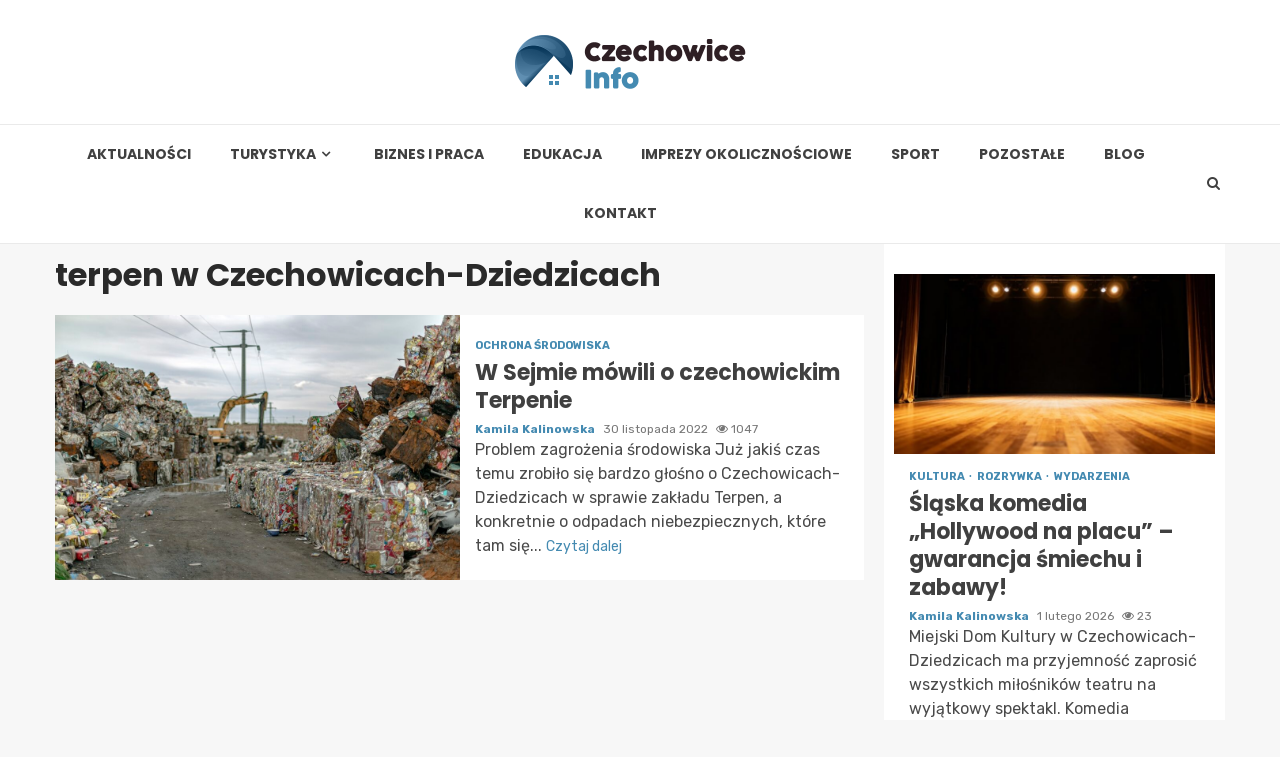

--- FILE ---
content_type: text/html; charset=UTF-8
request_url: https://czechowiceinfo.pl/tag/terpen-w-czechowicach-dziedzicach/
body_size: 14646
content:
    <!doctype html>
<html lang="pl-PL">
    <head>
        <meta charset="UTF-8">
        <meta name="viewport" content="width=device-width, initial-scale=1">
        <link rel="profile" href="https://gmpg.org/xfn/11">

        <meta name='robots' content='index, follow, max-image-preview:large, max-snippet:-1, max-video-preview:-1' />

	<!-- This site is optimized with the Yoast SEO plugin v26.8 - https://yoast.com/product/yoast-seo-wordpress/ -->
	<title>terpen w Czechowicach-Dziedzicach - Czechowice Info</title>
	<link rel="canonical" href="https://czechowiceinfo.pl/tag/terpen-w-czechowicach-dziedzicach/" />
	<meta property="og:locale" content="pl_PL" />
	<meta property="og:type" content="article" />
	<meta property="og:title" content="terpen w Czechowicach-Dziedzicach - Czechowice Info" />
	<meta property="og:url" content="https://czechowiceinfo.pl/tag/terpen-w-czechowicach-dziedzicach/" />
	<meta property="og:site_name" content="Czechowice Info" />
	<meta name="twitter:card" content="summary_large_image" />
	<script type="application/ld+json" class="yoast-schema-graph">{"@context":"https://schema.org","@graph":[{"@type":"CollectionPage","@id":"https://czechowiceinfo.pl/tag/terpen-w-czechowicach-dziedzicach/","url":"https://czechowiceinfo.pl/tag/terpen-w-czechowicach-dziedzicach/","name":"terpen w Czechowicach-Dziedzicach - Czechowice Info","isPartOf":{"@id":"https://czechowiceinfo.pl/#website"},"primaryImageOfPage":{"@id":"https://czechowiceinfo.pl/tag/terpen-w-czechowicach-dziedzicach/#primaryimage"},"image":{"@id":"https://czechowiceinfo.pl/tag/terpen-w-czechowicach-dziedzicach/#primaryimage"},"thumbnailUrl":"https://czechowiceinfo.pl/wp-content/uploads/2022/11/odpady.jpg","breadcrumb":{"@id":"https://czechowiceinfo.pl/tag/terpen-w-czechowicach-dziedzicach/#breadcrumb"},"inLanguage":"pl-PL"},{"@type":"ImageObject","inLanguage":"pl-PL","@id":"https://czechowiceinfo.pl/tag/terpen-w-czechowicach-dziedzicach/#primaryimage","url":"https://czechowiceinfo.pl/wp-content/uploads/2022/11/odpady.jpg","contentUrl":"https://czechowiceinfo.pl/wp-content/uploads/2022/11/odpady.jpg","width":1280,"height":853},{"@type":"BreadcrumbList","@id":"https://czechowiceinfo.pl/tag/terpen-w-czechowicach-dziedzicach/#breadcrumb","itemListElement":[{"@type":"ListItem","position":1,"name":"Strona główna","item":"https://czechowiceinfo.pl/"},{"@type":"ListItem","position":2,"name":"terpen w Czechowicach-Dziedzicach"}]},{"@type":"WebSite","@id":"https://czechowiceinfo.pl/#website","url":"https://czechowiceinfo.pl/","name":"Czechowice Info","description":"","publisher":{"@id":"https://czechowiceinfo.pl/#organization"},"potentialAction":[{"@type":"SearchAction","target":{"@type":"EntryPoint","urlTemplate":"https://czechowiceinfo.pl/?s={search_term_string}"},"query-input":{"@type":"PropertyValueSpecification","valueRequired":true,"valueName":"search_term_string"}}],"inLanguage":"pl-PL"},{"@type":"Organization","@id":"https://czechowiceinfo.pl/#organization","name":"Czechowice Info","url":"https://czechowiceinfo.pl/","logo":{"@type":"ImageObject","inLanguage":"pl-PL","@id":"https://czechowiceinfo.pl/#/schema/logo/image/","url":"https://czechowiceinfo.pl/wp-content/uploads/2022/02/czechowice.png","contentUrl":"https://czechowiceinfo.pl/wp-content/uploads/2022/02/czechowice.png","width":462,"height":108,"caption":"Czechowice Info"},"image":{"@id":"https://czechowiceinfo.pl/#/schema/logo/image/"}}]}</script>
	<!-- / Yoast SEO plugin. -->


<link rel='dns-prefetch' href='//fonts.googleapis.com' />
<link rel="alternate" type="application/rss+xml" title="Czechowice Info &raquo; Kanał z wpisami" href="https://czechowiceinfo.pl/feed/" />
<link rel="alternate" type="application/rss+xml" title="Czechowice Info &raquo; Kanał z komentarzami" href="https://czechowiceinfo.pl/comments/feed/" />
<link rel="alternate" type="application/rss+xml" title="Czechowice Info &raquo; Kanał z wpisami otagowanymi jako terpen w Czechowicach-Dziedzicach" href="https://czechowiceinfo.pl/tag/terpen-w-czechowicach-dziedzicach/feed/" />
<style id='wp-img-auto-sizes-contain-inline-css' type='text/css'>
img:is([sizes=auto i],[sizes^="auto," i]){contain-intrinsic-size:3000px 1500px}
/*# sourceURL=wp-img-auto-sizes-contain-inline-css */
</style>
<style id='wp-emoji-styles-inline-css' type='text/css'>

	img.wp-smiley, img.emoji {
		display: inline !important;
		border: none !important;
		box-shadow: none !important;
		height: 1em !important;
		width: 1em !important;
		margin: 0 0.07em !important;
		vertical-align: -0.1em !important;
		background: none !important;
		padding: 0 !important;
	}
/*# sourceURL=wp-emoji-styles-inline-css */
</style>
<style id='wp-block-library-inline-css' type='text/css'>
:root{--wp-block-synced-color:#7a00df;--wp-block-synced-color--rgb:122,0,223;--wp-bound-block-color:var(--wp-block-synced-color);--wp-editor-canvas-background:#ddd;--wp-admin-theme-color:#007cba;--wp-admin-theme-color--rgb:0,124,186;--wp-admin-theme-color-darker-10:#006ba1;--wp-admin-theme-color-darker-10--rgb:0,107,160.5;--wp-admin-theme-color-darker-20:#005a87;--wp-admin-theme-color-darker-20--rgb:0,90,135;--wp-admin-border-width-focus:2px}@media (min-resolution:192dpi){:root{--wp-admin-border-width-focus:1.5px}}.wp-element-button{cursor:pointer}:root .has-very-light-gray-background-color{background-color:#eee}:root .has-very-dark-gray-background-color{background-color:#313131}:root .has-very-light-gray-color{color:#eee}:root .has-very-dark-gray-color{color:#313131}:root .has-vivid-green-cyan-to-vivid-cyan-blue-gradient-background{background:linear-gradient(135deg,#00d084,#0693e3)}:root .has-purple-crush-gradient-background{background:linear-gradient(135deg,#34e2e4,#4721fb 50%,#ab1dfe)}:root .has-hazy-dawn-gradient-background{background:linear-gradient(135deg,#faaca8,#dad0ec)}:root .has-subdued-olive-gradient-background{background:linear-gradient(135deg,#fafae1,#67a671)}:root .has-atomic-cream-gradient-background{background:linear-gradient(135deg,#fdd79a,#004a59)}:root .has-nightshade-gradient-background{background:linear-gradient(135deg,#330968,#31cdcf)}:root .has-midnight-gradient-background{background:linear-gradient(135deg,#020381,#2874fc)}:root{--wp--preset--font-size--normal:16px;--wp--preset--font-size--huge:42px}.has-regular-font-size{font-size:1em}.has-larger-font-size{font-size:2.625em}.has-normal-font-size{font-size:var(--wp--preset--font-size--normal)}.has-huge-font-size{font-size:var(--wp--preset--font-size--huge)}.has-text-align-center{text-align:center}.has-text-align-left{text-align:left}.has-text-align-right{text-align:right}.has-fit-text{white-space:nowrap!important}#end-resizable-editor-section{display:none}.aligncenter{clear:both}.items-justified-left{justify-content:flex-start}.items-justified-center{justify-content:center}.items-justified-right{justify-content:flex-end}.items-justified-space-between{justify-content:space-between}.screen-reader-text{border:0;clip-path:inset(50%);height:1px;margin:-1px;overflow:hidden;padding:0;position:absolute;width:1px;word-wrap:normal!important}.screen-reader-text:focus{background-color:#ddd;clip-path:none;color:#444;display:block;font-size:1em;height:auto;left:5px;line-height:normal;padding:15px 23px 14px;text-decoration:none;top:5px;width:auto;z-index:100000}html :where(.has-border-color){border-style:solid}html :where([style*=border-top-color]){border-top-style:solid}html :where([style*=border-right-color]){border-right-style:solid}html :where([style*=border-bottom-color]){border-bottom-style:solid}html :where([style*=border-left-color]){border-left-style:solid}html :where([style*=border-width]){border-style:solid}html :where([style*=border-top-width]){border-top-style:solid}html :where([style*=border-right-width]){border-right-style:solid}html :where([style*=border-bottom-width]){border-bottom-style:solid}html :where([style*=border-left-width]){border-left-style:solid}html :where(img[class*=wp-image-]){height:auto;max-width:100%}:where(figure){margin:0 0 1em}html :where(.is-position-sticky){--wp-admin--admin-bar--position-offset:var(--wp-admin--admin-bar--height,0px)}@media screen and (max-width:600px){html :where(.is-position-sticky){--wp-admin--admin-bar--position-offset:0px}}

/*# sourceURL=wp-block-library-inline-css */
</style><style id='global-styles-inline-css' type='text/css'>
:root{--wp--preset--aspect-ratio--square: 1;--wp--preset--aspect-ratio--4-3: 4/3;--wp--preset--aspect-ratio--3-4: 3/4;--wp--preset--aspect-ratio--3-2: 3/2;--wp--preset--aspect-ratio--2-3: 2/3;--wp--preset--aspect-ratio--16-9: 16/9;--wp--preset--aspect-ratio--9-16: 9/16;--wp--preset--color--black: #000000;--wp--preset--color--cyan-bluish-gray: #abb8c3;--wp--preset--color--white: #ffffff;--wp--preset--color--pale-pink: #f78da7;--wp--preset--color--vivid-red: #cf2e2e;--wp--preset--color--luminous-vivid-orange: #ff6900;--wp--preset--color--luminous-vivid-amber: #fcb900;--wp--preset--color--light-green-cyan: #7bdcb5;--wp--preset--color--vivid-green-cyan: #00d084;--wp--preset--color--pale-cyan-blue: #8ed1fc;--wp--preset--color--vivid-cyan-blue: #0693e3;--wp--preset--color--vivid-purple: #9b51e0;--wp--preset--gradient--vivid-cyan-blue-to-vivid-purple: linear-gradient(135deg,rgb(6,147,227) 0%,rgb(155,81,224) 100%);--wp--preset--gradient--light-green-cyan-to-vivid-green-cyan: linear-gradient(135deg,rgb(122,220,180) 0%,rgb(0,208,130) 100%);--wp--preset--gradient--luminous-vivid-amber-to-luminous-vivid-orange: linear-gradient(135deg,rgb(252,185,0) 0%,rgb(255,105,0) 100%);--wp--preset--gradient--luminous-vivid-orange-to-vivid-red: linear-gradient(135deg,rgb(255,105,0) 0%,rgb(207,46,46) 100%);--wp--preset--gradient--very-light-gray-to-cyan-bluish-gray: linear-gradient(135deg,rgb(238,238,238) 0%,rgb(169,184,195) 100%);--wp--preset--gradient--cool-to-warm-spectrum: linear-gradient(135deg,rgb(74,234,220) 0%,rgb(151,120,209) 20%,rgb(207,42,186) 40%,rgb(238,44,130) 60%,rgb(251,105,98) 80%,rgb(254,248,76) 100%);--wp--preset--gradient--blush-light-purple: linear-gradient(135deg,rgb(255,206,236) 0%,rgb(152,150,240) 100%);--wp--preset--gradient--blush-bordeaux: linear-gradient(135deg,rgb(254,205,165) 0%,rgb(254,45,45) 50%,rgb(107,0,62) 100%);--wp--preset--gradient--luminous-dusk: linear-gradient(135deg,rgb(255,203,112) 0%,rgb(199,81,192) 50%,rgb(65,88,208) 100%);--wp--preset--gradient--pale-ocean: linear-gradient(135deg,rgb(255,245,203) 0%,rgb(182,227,212) 50%,rgb(51,167,181) 100%);--wp--preset--gradient--electric-grass: linear-gradient(135deg,rgb(202,248,128) 0%,rgb(113,206,126) 100%);--wp--preset--gradient--midnight: linear-gradient(135deg,rgb(2,3,129) 0%,rgb(40,116,252) 100%);--wp--preset--font-size--small: 13px;--wp--preset--font-size--medium: 20px;--wp--preset--font-size--large: 36px;--wp--preset--font-size--x-large: 42px;--wp--preset--spacing--20: 0.44rem;--wp--preset--spacing--30: 0.67rem;--wp--preset--spacing--40: 1rem;--wp--preset--spacing--50: 1.5rem;--wp--preset--spacing--60: 2.25rem;--wp--preset--spacing--70: 3.38rem;--wp--preset--spacing--80: 5.06rem;--wp--preset--shadow--natural: 6px 6px 9px rgba(0, 0, 0, 0.2);--wp--preset--shadow--deep: 12px 12px 50px rgba(0, 0, 0, 0.4);--wp--preset--shadow--sharp: 6px 6px 0px rgba(0, 0, 0, 0.2);--wp--preset--shadow--outlined: 6px 6px 0px -3px rgb(255, 255, 255), 6px 6px rgb(0, 0, 0);--wp--preset--shadow--crisp: 6px 6px 0px rgb(0, 0, 0);}:where(.is-layout-flex){gap: 0.5em;}:where(.is-layout-grid){gap: 0.5em;}body .is-layout-flex{display: flex;}.is-layout-flex{flex-wrap: wrap;align-items: center;}.is-layout-flex > :is(*, div){margin: 0;}body .is-layout-grid{display: grid;}.is-layout-grid > :is(*, div){margin: 0;}:where(.wp-block-columns.is-layout-flex){gap: 2em;}:where(.wp-block-columns.is-layout-grid){gap: 2em;}:where(.wp-block-post-template.is-layout-flex){gap: 1.25em;}:where(.wp-block-post-template.is-layout-grid){gap: 1.25em;}.has-black-color{color: var(--wp--preset--color--black) !important;}.has-cyan-bluish-gray-color{color: var(--wp--preset--color--cyan-bluish-gray) !important;}.has-white-color{color: var(--wp--preset--color--white) !important;}.has-pale-pink-color{color: var(--wp--preset--color--pale-pink) !important;}.has-vivid-red-color{color: var(--wp--preset--color--vivid-red) !important;}.has-luminous-vivid-orange-color{color: var(--wp--preset--color--luminous-vivid-orange) !important;}.has-luminous-vivid-amber-color{color: var(--wp--preset--color--luminous-vivid-amber) !important;}.has-light-green-cyan-color{color: var(--wp--preset--color--light-green-cyan) !important;}.has-vivid-green-cyan-color{color: var(--wp--preset--color--vivid-green-cyan) !important;}.has-pale-cyan-blue-color{color: var(--wp--preset--color--pale-cyan-blue) !important;}.has-vivid-cyan-blue-color{color: var(--wp--preset--color--vivid-cyan-blue) !important;}.has-vivid-purple-color{color: var(--wp--preset--color--vivid-purple) !important;}.has-black-background-color{background-color: var(--wp--preset--color--black) !important;}.has-cyan-bluish-gray-background-color{background-color: var(--wp--preset--color--cyan-bluish-gray) !important;}.has-white-background-color{background-color: var(--wp--preset--color--white) !important;}.has-pale-pink-background-color{background-color: var(--wp--preset--color--pale-pink) !important;}.has-vivid-red-background-color{background-color: var(--wp--preset--color--vivid-red) !important;}.has-luminous-vivid-orange-background-color{background-color: var(--wp--preset--color--luminous-vivid-orange) !important;}.has-luminous-vivid-amber-background-color{background-color: var(--wp--preset--color--luminous-vivid-amber) !important;}.has-light-green-cyan-background-color{background-color: var(--wp--preset--color--light-green-cyan) !important;}.has-vivid-green-cyan-background-color{background-color: var(--wp--preset--color--vivid-green-cyan) !important;}.has-pale-cyan-blue-background-color{background-color: var(--wp--preset--color--pale-cyan-blue) !important;}.has-vivid-cyan-blue-background-color{background-color: var(--wp--preset--color--vivid-cyan-blue) !important;}.has-vivid-purple-background-color{background-color: var(--wp--preset--color--vivid-purple) !important;}.has-black-border-color{border-color: var(--wp--preset--color--black) !important;}.has-cyan-bluish-gray-border-color{border-color: var(--wp--preset--color--cyan-bluish-gray) !important;}.has-white-border-color{border-color: var(--wp--preset--color--white) !important;}.has-pale-pink-border-color{border-color: var(--wp--preset--color--pale-pink) !important;}.has-vivid-red-border-color{border-color: var(--wp--preset--color--vivid-red) !important;}.has-luminous-vivid-orange-border-color{border-color: var(--wp--preset--color--luminous-vivid-orange) !important;}.has-luminous-vivid-amber-border-color{border-color: var(--wp--preset--color--luminous-vivid-amber) !important;}.has-light-green-cyan-border-color{border-color: var(--wp--preset--color--light-green-cyan) !important;}.has-vivid-green-cyan-border-color{border-color: var(--wp--preset--color--vivid-green-cyan) !important;}.has-pale-cyan-blue-border-color{border-color: var(--wp--preset--color--pale-cyan-blue) !important;}.has-vivid-cyan-blue-border-color{border-color: var(--wp--preset--color--vivid-cyan-blue) !important;}.has-vivid-purple-border-color{border-color: var(--wp--preset--color--vivid-purple) !important;}.has-vivid-cyan-blue-to-vivid-purple-gradient-background{background: var(--wp--preset--gradient--vivid-cyan-blue-to-vivid-purple) !important;}.has-light-green-cyan-to-vivid-green-cyan-gradient-background{background: var(--wp--preset--gradient--light-green-cyan-to-vivid-green-cyan) !important;}.has-luminous-vivid-amber-to-luminous-vivid-orange-gradient-background{background: var(--wp--preset--gradient--luminous-vivid-amber-to-luminous-vivid-orange) !important;}.has-luminous-vivid-orange-to-vivid-red-gradient-background{background: var(--wp--preset--gradient--luminous-vivid-orange-to-vivid-red) !important;}.has-very-light-gray-to-cyan-bluish-gray-gradient-background{background: var(--wp--preset--gradient--very-light-gray-to-cyan-bluish-gray) !important;}.has-cool-to-warm-spectrum-gradient-background{background: var(--wp--preset--gradient--cool-to-warm-spectrum) !important;}.has-blush-light-purple-gradient-background{background: var(--wp--preset--gradient--blush-light-purple) !important;}.has-blush-bordeaux-gradient-background{background: var(--wp--preset--gradient--blush-bordeaux) !important;}.has-luminous-dusk-gradient-background{background: var(--wp--preset--gradient--luminous-dusk) !important;}.has-pale-ocean-gradient-background{background: var(--wp--preset--gradient--pale-ocean) !important;}.has-electric-grass-gradient-background{background: var(--wp--preset--gradient--electric-grass) !important;}.has-midnight-gradient-background{background: var(--wp--preset--gradient--midnight) !important;}.has-small-font-size{font-size: var(--wp--preset--font-size--small) !important;}.has-medium-font-size{font-size: var(--wp--preset--font-size--medium) !important;}.has-large-font-size{font-size: var(--wp--preset--font-size--large) !important;}.has-x-large-font-size{font-size: var(--wp--preset--font-size--x-large) !important;}
/*# sourceURL=global-styles-inline-css */
</style>

<style id='classic-theme-styles-inline-css' type='text/css'>
/*! This file is auto-generated */
.wp-block-button__link{color:#fff;background-color:#32373c;border-radius:9999px;box-shadow:none;text-decoration:none;padding:calc(.667em + 2px) calc(1.333em + 2px);font-size:1.125em}.wp-block-file__button{background:#32373c;color:#fff;text-decoration:none}
/*# sourceURL=/wp-includes/css/classic-themes.min.css */
</style>
<link rel='stylesheet' id='font-awesome-css' href='https://czechowiceinfo.pl/wp-content/themes/magnitude-pro/assets/font-awesome/css/font-awesome.min.css?ver=6.9' type='text/css' media='all' />
<link rel='stylesheet' id='bootstrap-css' href='https://czechowiceinfo.pl/wp-content/themes/magnitude-pro/assets/bootstrap/css/bootstrap.min.css?ver=6.9' type='text/css' media='all' />
<link rel='stylesheet' id='slick-css-css' href='https://czechowiceinfo.pl/wp-content/themes/magnitude-pro/assets/slick/css/slick.min.css?ver=6.9' type='text/css' media='all' />
<link rel='stylesheet' id='sidr-css' href='https://czechowiceinfo.pl/wp-content/themes/magnitude-pro/assets/sidr/css/jquery.sidr.dark.css?ver=6.9' type='text/css' media='all' />
<link rel='stylesheet' id='magnific-popup-css' href='https://czechowiceinfo.pl/wp-content/themes/magnitude-pro/assets/magnific-popup/magnific-popup.css?ver=6.9' type='text/css' media='all' />
<link rel='stylesheet' id='magnitude-google-fonts-css' href='https://fonts.googleapis.com/css?family=Rubik:300,300i,400,400i,500,500i,700,700i,900,900i|Poppins:300,400,500,600,700&#038;subset=latin,latin-ext' type='text/css' media='all' />
<link rel='stylesheet' id='magnitude-style-css' href='https://czechowiceinfo.pl/wp-content/themes/magnitude-pro/style.css?ver=6.9' type='text/css' media='all' />
<style id='magnitude-style-inline-css' type='text/css'>


            body.aft-default-mode .author-links a,
        body.aft-default-mode .main-navigation ul.children li a,
        body.aft-default-mode .nav-links a,
        body.aft-default-mode .insta-feed-head a,
        body.aft-default-mode .site-footer .insta-feed-head a,
        body.aft-default-mode .main-navigation ul .sub-menu li a,
        body.aft-default-mode .read-details .entry-meta span,
        body.aft-default-mode .aft-comment-view-share > span > a,
        body.aft-default-mode h4.af-author-display-name,
        body.aft-default-mode #wp-calendar caption,
        body.aft-default-mode .wp-block-image figcaption,
        body.aft-default-mode ul.trail-items li a,
        body.aft-default-mode {
        color: #4a4a4a;
        }

        @media only screen and (min-width: 992px){
        body.aft-default-mode .header-layout-compressed.header-layout-compressed-centered .main-navigation ul > li > a{
        color: #4a4a4a;
        }
        }
    
            body.single-post.aft-dark-mode .entry-header .read-details .af-post-format i,
        body.single-post.aft-default-mode .entry-header .read-details .af-post-format i,
        body.aft-default-mode .magnitude-header .top-header,
        body.aft-default-mode.woocommerce span.onsale,
        body.aft-dark-mode input[type="button"],
        body.aft-dark-mode input[type="reset"],
        body.aft-dark-mode input[type="submit"],
        body.aft-dark-mode .inner-suscribe input[type=submit],
        body.aft-default-mode input[type="button"],
        body.aft-default-mode input[type="reset"],
        body.aft-default-mode input[type="submit"],
        body.aft-default-mode .inner-suscribe input[type=submit],
        body.aft-dark-mode .magnitude_tabbed_posts_widget.widget .af-tabs li a.active:after,
        body.aft-default-mode .magnitude_tabbed_posts_widget.widget .af-tabs li a.active:after,
        body.aft-dark-mode .header-after1 span:after,
        body.aft-dark-mode .widget-title span:after,
        body.aft-default-mode .header-after1 span:after,
        body.aft-default-mode .widget-title span:after,
        body .banner-grid-wrapper .af-post-format i,
        body .slick-slide .af-post-format i,
        body .read-img .af-post-format i,
        body.aft-dark-mode .btn-style1 a:visited,
        body.aft-dark-mode .btn-style1 a,
        body.aft-default-mode .btn-style1 a:visited,
        body.aft-default-mode .btn-style1 a,
        body.aft-default-mode .magnitude-pagination .nav-links .page-numbers.current,
        body.aft-dark-mode #scroll-up,
        body.aft-default-mode #scroll-up,
        body.aft-dark-mode .trending-posts-vertical .trending-no,
        body.aft-dark-mode article.sticky .read-single:before,
        body.aft-default-mode .trending-posts-vertical .trending-no{
        background-color: #448ab1;
        }

        body.aft-default-mode .magnitude-pagination .nav-links .page-numbers.current,
        body.aft-default-mode .entry-content > [class*="wp-block-"] a:hover,
        body.aft-default-mode .entry-content > ul a, .entry-content > ul a:hover,
        body.aft-default-mode .entry-content > ol a, .entry-content > ol a:hover,
        body.aft-default-mode .entry-content > p a, .entry-content > p a:hover ,
        body.aft-default-mode.single span.tags-links a:hover,
        body.aft-default-mode p.awpa-more-posts a:hover,
        body.aft-default-mode .magnitude_posts_slider_widget .side .af-post-slider-thumbnail .slick-current .read-single,
        body.aft-default-mode .banner-single-slider-1-wrap.vertical .af-banner-slider-thumbnail.vertical .slick-current .read-single{
        border-color: #448ab1;
        }

        body.aft-dark-mode .af-post-slider-thumbnail .slick-current .read-single, 
        body.aft-dark-mode .af-banner-slider-thumbnail .slick-current .read-single,
        body.aft-default-mode .af-post-slider-thumbnail .slick-current .read-single, 
        body.aft-default-mode .af-banner-slider-thumbnail .slick-current .read-single,
        body.aft-default-mode .load__animation{
        border-top-color: #448ab1;
        }

        body.aft-dark-mode .magnitude_posts_slider_widget .side .af-post-slider-thumbnail .slick-current .read-single, 
        body.aft-dark-mode .banner-single-slider-1-wrap.side .af-banner-slider-thumbnail .slick-current .read-single,
        body.aft-default-mode .magnitude_posts_slider_widget .side .af-post-slider-thumbnail .slick-current .read-single, 
        body.aft-default-mode .banner-single-slider-1-wrap.side .af-banner-slider-thumbnail .slick-current .read-single{
        border-left-color: #448ab1;
        }

        body.rtl.aft-dark-mode .magnitude_posts_slider_widget .side .af-post-slider-thumbnail .slick-current .read-single, 
        body.rtl.aft-dark-mode .banner-single-slider-1-wrap.side .af-banner-slider-thumbnail .slick-current .read-single{
            border-right-color: #448ab1;
        }

        body.aft-default-mode .entry-content > [class*="wp-block-"] a:not(.has-text-color),
        body.aft-default-mode .entry-content > ul a,
        body.aft-default-mode .entry-content > ol a,
        body.aft-default-mode .entry-content > p a ,
        body.aft-dark-mode p.logged-in-as,
        body.aft-default-mode p.logged-in-as,
        a,  a:visited,  a:hover,  a:focus,  a:active,
        body.aft-default-mode .author-links a,
        body.aft-default-mode.single span.tags-links a:hover,
        body.aft-default-mode p.awpa-more-posts a:hover,
        body.aft-default-mode p.awpa-website a:hover ,
        body.aft-default-mode .wp-post-author-meta h4 a,
        body.aft-default-mode .sidr-class-sidr-button-close{
        color:#448ab1;
        }
        @media only screen and (min-width: 992px){
        body.aft-dark-mode .magnitude-header .main-navigation .menu-desktop > ul > li:hover > a:before,
        body.aft-dark-mode .magnitude-header .main-navigation .menu-desktop > ul > li.current-menu-item > a:before,    
        body.aft-default-mode .magnitude-header .main-navigation .menu-desktop > ul > li:hover > a:before,
        body.aft-default-mode .magnitude-header .main-navigation .menu-desktop > ul > li.current-menu-item > a:before {
        background-color: #448ab1;
        }
        }
    
    
        body.aft-dark-mode #wp-calendar tbody td#today,
        body.aft-default-mode #wp-calendar tbody td#today,
        body.aft-default-mode .entry-content > [class*="wp-block-"] a:not(.has-text-color),
        body.aft-default-mode .entry-content > ul a,
        body.aft-default-mode .entry-content > ol a,
        body.aft-default-mode .entry-content > p a {
        color: #448ab1;
        }

        body.aft-default-mode .entry-content > [class*="wp-block-"] a:hover,
        body.aft-default-mode .entry-content > ul a,
        body.aft-default-mode .entry-content > ol a,
        body.aft-default-mode .entry-content > p a{
        border-color: #448ab1;
        }
    
            
        body.aft-dark-mode button,
        body.aft-dark-mode input[type="button"],
        body.aft-dark-mode input[type="reset"],
        body.aft-dark-mode input[type="submit"],
        body.aft-dark-mode .btn-style1 a,

        body.aft-default-mode button,
        body.aft-default-mode input[type="button"],
        body.aft-default-mode input[type="reset"],
        body.aft-default-mode input[type="submit"],
        body.aft-default-mode .header-layout-centered .search-icon,
        body.aft-default-mode .header-layout-centered .search-icon:hover,
        body.aft-default-mode .header-layout-centered .search-icon:focus,
        body.aft-default-mode .header-layout-centered .date-bar-left,
        body.aft-default-mode .header-layout-compressed-full .date-bar-left,
        body.aft-default-mode .header-layout-default .date-bar-left,
        body.aft-default-mode .btn-style1 a,
        body.aft-dark-mode #scroll-up,
        body.aft-default-mode #scroll-up {
        color: #ffffff;
        }

        body.aft-default-mode header .top-header .aft-small-social-menu ul li a{
        color: #ffffff !important;
        }

        body.aft-default-mode .header-layout-centered .offcanvas-menu span,
        body.aft-default-mode .header-layout-compressed-full .offcanvas-menu span,
        body.aft-default-mode .header-layout-default .offcanvas-menu span{
        background-color: #ffffff;
        }

    
        
        
        body.single.aft-default-mode .entry-content-wrap.social-after-title .aft-social-share,
        body.single.aft-default-mode .entry-content-wrap.social-after-content .aft-social-share,
        body.aft-default-mode #comments.comments-area,
        body.aft-default-mode #secondary .widget-area.color-pad .widget,
        body.aft-default-mode .read-single .color-pad,
        body.aft-default-mode .read-single.color-pad{
        background-color: #ffffff;
        }

        @media only screen and (max-width: 1400px){
            body.aft-default-mode.single .entry-content-wrap.social-vertical-share .aft-social-share{
            background-color: #ffffff;
            }
        }
        @media only screen and (min-width: 992px){
            body.aft-default-mode .main-navigation .menu > ul > li > ul,
            body.aft-default-mode .main-navigation .menu > ul ul,
            body.aft-default-mode .header-layout-compressed.header-layout-compressed-centered .navigation-container {
            background-color: #ffffff;
            }
        }


    
                body.aft-default-mode:not(.home) .magnitude-header .full-width.af-transparent-head .af-for-transparent .search-icon,
        body.aft-default-mode:not(.home) .magnitude-header .full-width.af-transparent-head .af-for-transparent .search-icon:visited,
        body.aft-default-mode:not(.home) .magnitude-header .full-width.af-transparent-head .af-for-transparent .search-icon:hover,
        body.aft-default-mode:not(.home) .magnitude-header .full-width.af-transparent-head .af-for-transparent .search-icon:focus,
        body.aft-default-mode:not(.home) .magnitude-header .full-width.af-transparent-head .af-for-transparent .search-icon:active,
        body.aft-default-mode:not(.home) .header-layout-compressed-full .full-width.af-transparent-head .af-for-transparent .main-navigation .menu > ul > li > a,
        body.aft-default-mode .header-layout-compressed .compress-bar-mid .date-bar-mid,
        body.aft-default-mode .header-layout-compressed.header-layout-compressed-centered span.ham-name,
        body.aft-default-mode .main-navigation ul li a,
        body.aft-default-mode .magnitude-header:not(.header-layout-centered) .search-icon:visited,
        body.aft-default-mode .magnitude-header:not(.header-layout-centered) .search-icon:hover,
        body.aft-default-mode .magnitude-header:not(.header-layout-centered) .search-icon:focus,
        body.aft-default-mode .magnitude-header:not(.header-layout-centered) .search-icon:active,
        body.aft-default-mode .magnitude-header:not(.header-layout-centered) .search-icon{
        color: #404040;
        }

        body.aft-default-mode .header-layout-compressed .offcanvas-menu span,
        body.aft-default-mode .ham:before,
        body.aft-default-mode .ham:after,
        body.aft-default-mode .ham{
        background-color: #404040;
        }

        body.aft-default-mode header.header-layout-compressed .aft-small-social-menu ul li a{
        color: #404040 !important;
        }

    
                body.aft-default-mode .header-layout-compressed,
        body.aft-default-mode:not(.home) .magnitude-header .bottom-header,
        body.aft-default-mode:not(.home) .magnitude-header .full-width.af-transparent-head .af-for-transparent,
        body.aft-default-mode .header-layout-centered .bottom-header,
        body.aft-default-mode .header-layout-default .af-bottom-header,
        body.aft-default-mode .magnitude-header .af-boxed .bottom-bar-up,
        body.aft-default-mode .header-layout-compressed-full .full-width .bottom-header{
        background-color: #ffffff;
        }


    

                body.aft-default-mode .main-navigation .menu-description {
        background-color: #448ab1;
        }
        body.aft-default-mode .main-navigation .menu-description:after{
        border-top-color: #448ab1;
        }
    
                body.aft-default-mode .main-navigation .menu-description {
        color: #ffffff;
        }
    

        
        body.aft-default-mode .page-title,
        body.aft-default-mode .magnitude_tabbed_posts_widget .nav-tabs > li > a,
        body.aft-default-mode h1.entry-title,
        body.aft-default-mode .widget-title,body.aft-default-mode  .header-after1 {
        color: #2a2a2a;
        }
    
                body.aft-default-mode .featured-category-item .read-img a,
        body.aft-default-mode .nav-links a:hover,
        body.aft-default-mode .widget ul.menu >li a,
        body.aft-default-mode .widget > ul > li a,
        body.aft-default-mode .read-title h4 a {
        color: #404040;
        }
    

            body.single-post.aft-single-full-header.aft-dark-mode .entry-header .read-details,
        body.single-post.aft-single-full-header.aft-dark-mode .entry-header .entry-meta span.author-links a,
        body.single-post.aft-single-full-header.aft-dark-mode .entry-header .read-details .entry-title,
        body.aft-dark-mode .call-to-action:not(.no-bg),
        body.aft-dark-mode .call-to-action:not(.no-bg) .widget-title,
        body.aft-dark-mode .site-footer .color-pad .af-cat-widget-carousel .read-details .entry-meta span a,
        body.aft-dark-mode .site-footer .color-pad .af-cat-widget-carousel .read-details .entry-meta span,
        body.aft-dark-mode .site-footer .color-pad .af-cat-widget-carousel .read-title h4 a,
        body.aft-dark-mode .site-footer .color-pad .af-cat-widget-carousel .read-details,
        body.aft-dark-mode .af-cat-widget-carousel .read-details .entry-meta span a,
        body.aft-dark-mode .af-cat-widget-carousel .read-details .entry-meta span,
        body.aft-dark-mode .af-cat-widget-carousel .read-title h4 a,
        body.aft-dark-mode .af-cat-widget-carousel .read-details,
        body.single-post.aft-single-full-header.aft-default-mode .entry-header .read-details,
        body.single-post.aft-single-full-header.aft-default-mode .entry-header .entry-meta span.author-links a,
        body.single-post.aft-single-full-header.aft-default-mode .entry-header .read-details .entry-title,
        body.aft-default-mode .call-to-action:not(.no-bg),
        body.aft-default-mode .call-to-action:not(.no-bg) .widget-title,
        body.aft-default-mode .site-footer .color-pad .af-cat-widget-carousel .read-details .entry-meta span a,
        body.aft-default-mode .site-footer .color-pad .af-cat-widget-carousel .read-details .entry-meta span,
        body.aft-default-mode .site-footer .color-pad .af-cat-widget-carousel .read-title h4 a,
        body.aft-default-mode .site-footer .color-pad .af-cat-widget-carousel .read-details,
        body.aft-default-mode .af-cat-widget-carousel .read-details .entry-meta span a,
        body.aft-default-mode .af-cat-widget-carousel .read-details .entry-meta span,
        body.aft-default-mode .af-cat-widget-carousel .read-title h4 a,
        body.aft-default-mode .af-cat-widget-carousel .read-details{
        color: #ffffff;
        }
    
                body.single-post.aft-default-mode .entry-header .read-details .af-post-format i,
        body.aft-default-mode .banner-grid-wrapper .af-post-format i,
        body.aft-default-mode .slick-slide .af-post-format i,
        body.aft-default-mode .read-img .af-post-format i{
        color: #ffffff;
        }
    
                body.aft-default-mode footer.site-footer{
        background-color: #1f2125;
        }
    
                body.aft-default-mode .site-footer .widget ul.menu >li a,
        body.aft-default-mode .site-footer .widget > ul > li a,
        body.aft-default-mode .site-footer h4.af-author-display-name,
        body.aft-default-mode .site-footer .magnitude_tabbed_posts_widget .nav-tabs > li > a,
        body.aft-default-mode .site-footer .color-pad .entry-meta span a,
        body.aft-default-mode .site-footer .color-pad .entry-meta span,
        body.aft-default-mode .site-footer .color-pad .read-title h4 a,
        body.aft-default-mode .site-footer #wp-calendar caption,
        body.aft-default-mode .site-footer .header-after1 span,
        body.aft-default-mode .site-footer .widget-title span,
        body.aft-default-mode .site-footer .widget ul li,
        body.aft-default-mode .site-footer .color-pad ,
        body.aft-default-mode .site-footer a,
        body.aft-default-mode .site-footer ,
        body.aft-default-mode footer.site-footer{
        color: #ffffff;
        }
    
                body.aft-default-mode .site-info{
        background-color: #2a2a2a;
        }
    
                body.aft-default-mode .site-info .color-pad a,
        body.aft-default-mode .site-info .color-pad{
        color: #ffffff;
        }
    
                body a.magnitude-categories.category-color-1 {
        color: #448ab1;
        }
        body .af-cat-widget-carousel a.magnitude-categories.category-color-1{
        background-color: #448ab1;
        color:#fff;
        }
                    body a.magnitude-categories.category-color-2 {
        color: #448ab1;
        }
        body .af-cat-widget-carousel a.magnitude-categories.category-color-2{
        background-color: #448ab1;
        color:#fff;
        }
                    body a.magnitude-categories.category-color-3 {
        color: #448ab1;
        }
        body .af-cat-widget-carousel a.magnitude-categories.category-color-3{
        background-color: #448ab1;
        color:#fff;
        }
                    body a.magnitude-categories.category-color-4 {
        color: #448ab1;
        }
        body .af-cat-widget-carousel a.magnitude-categories.category-color-4{
        background-color: #448ab1;
        color:#fff;
        }
                    body a.magnitude-categories.category-color-5 {
        color: #448ab1;
        }
        body .af-cat-widget-carousel a.magnitude-categories.category-color-5{
        background-color: #448ab1;
        color:#fff;
        }
                    body a.magnitude-categories.category-color-6 {
        color: #448ab1;
        }
        body .af-cat-widget-carousel a.magnitude-categories.category-color-6{
        background-color: #448ab1;
        color:#fff;
        }
                    body a.magnitude-categories.category-color-7 {
        color: #448ab1;
        }
        body .af-cat-widget-carousel a.magnitude-categories.category-color-7{
        background-color: #448ab1;
        color:#fff;
        }
    

                body,
        button,
        input,
        select,
        optgroup,
        textarea, p {
        font-family: Rubik;
        }
        
            #sidr .magnitude_social_contacts_widget .screen-reader-text, 
        #secondary .magnitude_social_contacts_widget .screen-reader-text,
        .min-read,
        .nav-tabs>li,
        .main-navigation ul li a,
        .site-title, h1, h2, h3, h4, h5, h6 {
        font-family: Poppins;
        }
    
                body, button, input, select, optgroup, textarea {
        font-size: 16px;
        }
    
            .af-banner-carousel .read-title h4,
        .af-post-slider .read-title h4,
        .banner-single-slider-1 .read-title h4,
        .grid-layout-default .first-grid-item-warpper .common-grid .read-title h4 {
        font-size: 34px;
        }
    
            .banner-grid-wrapper .common-grid .read-title h4,
        .grid-layout-default.layout-2 > .common-grid .read-single .read-details .read-title h4,
        .two-col-masonry article.latest-posts-grid.col-3 .read-title h4, 
        article.latest-posts-grid .read-title h4,    
        .magnitude_posts_express_list .grid-part .read-title h4,
        .af-double-column.list-style .aft-spotlight-posts-1 .read-title h4,
        .magnitude_single_col_categorised_posts .read-title h4,
        .archive-list-post .read-title h4,
        .grid-layout-default .common-grid.secondary-grid .read-single .read-details .read-title h4{
        font-size: 22px;
        }

    
            .af-reated-posts.magnitude-customizer .read-title h4,
        .four-col-masonry article.col-3 .read-title h4, 
        .four-col-masonry article.latest-posts-grid.col-3 .read-title h4,    
        .af-main-banner-featured-posts .read-title h4, 
        .af-main-banner-latest-posts .read-title h4, 
        .above-footer-widget-section .read-title h4,   
        .grid-layout-default > .common-grid .read-single .read-details .read-title h4{
        font-size: 18px;
        }

        @media screen and (max-width: 480px) {
            .two-col-masonry article.latest-posts-grid.col-3 .read-title .read-title h4, 
            article.latest-posts-grid .read-title h4,    
            .magnitude_posts_express_list .grid-part .read-title h4,
            .af-double-column.list-style .aft-spotlight-posts-1 .read-title h4,
            .magnitude_single_col_categorised_posts .read-title h4,
            .archive-list-post .read-title h4,
            font-size: 18px;
            }
        }
    
                .featured-category-item .read-img a span,
        .read-title h4{
        font-size: 16px;
        }
    
                body.single-post .entry-title {
        font-size: 50px;
        }
    
    
    
        h1, h2, h3, h4, h5, h6,
        .widget-title span,
        .header-after1 span,
        .read-title h4 {
        line-height: 1.3;
        }
    
            body{
        line-height: 1.5;
        }
        
    .elementor-template-full-width .elementor-section.elementor-section-full_width > .elementor-container,
    .elementor-template-full-width .elementor-section.elementor-section-boxed > .elementor-container{
        max-width: 1200px;
    }
        }
        
/*# sourceURL=magnitude-style-inline-css */
</style>
<script type="text/javascript" src="https://czechowiceinfo.pl/wp-includes/js/jquery/jquery.min.js?ver=3.7.1" id="jquery-core-js"></script>
<script type="text/javascript" src="https://czechowiceinfo.pl/wp-includes/js/jquery/jquery-migrate.min.js?ver=3.4.1" id="jquery-migrate-js"></script>
<link rel="https://api.w.org/" href="https://czechowiceinfo.pl/wp-json/" /><link rel="alternate" title="JSON" type="application/json" href="https://czechowiceinfo.pl/wp-json/wp/v2/tags/318" /><link rel="EditURI" type="application/rsd+xml" title="RSD" href="https://czechowiceinfo.pl/xmlrpc.php?rsd" />
<meta name="generator" content="WordPress 6.9" />
        <style type="text/css">
                        .site-title,
            .site-description {
                position: absolute;
                clip: rect(1px, 1px, 1px, 1px);
                display: none;
            }

            

        </style>
        <link rel="icon" href="https://czechowiceinfo.pl/wp-content/uploads/2022/02/cropped-f-czechowice-32x32.png" sizes="32x32" />
<link rel="icon" href="https://czechowiceinfo.pl/wp-content/uploads/2022/02/cropped-f-czechowice-192x192.png" sizes="192x192" />
<link rel="apple-touch-icon" href="https://czechowiceinfo.pl/wp-content/uploads/2022/02/cropped-f-czechowice-180x180.png" />
<meta name="msapplication-TileImage" content="https://czechowiceinfo.pl/wp-content/uploads/2022/02/cropped-f-czechowice-270x270.png" />
		<style type="text/css" id="wp-custom-css">
			img.custom-logo {max-width: 231px;}
.magnitude-header .top-header {display: none;}
.header-layout-default .af-middle-container .logo {width: 100%;text-align: center;}
.header-layout-default .af-bottom-head-nav, .header-layout-default .af-middle-container {text-align: center;}
.navigation-container {margin: 0 auto;display: inline-block;}
.af-middle-header {padding: 25px 0;}
.af-wide-banner-wrapper .banner-grid-wrapper {margin: 25px auto}
body.aft-default-mode .site-info {background: #448ab1;}
body.aft-sticky-sidebar #secondary {bottom: auto; align-self: auto;top: 0 !important;}

		</style>
		    </head>

<body class="archive tag tag-terpen-w-czechowicach-dziedzicach tag-318 wp-custom-logo wp-theme-magnitude-pro hfeed aft-sticky-sidebar aft-default-mode aft-secondary-solid-color aft-header-layout-default widget-title-border-bottom default-content-layout align-content-left ">


<div id="page" class="site af-whole-wrapper">
    <a class="skip-link screen-reader-text" href="#content">Skip to content</a>


        <header id="masthead" class="header-layout-default magnitude-header">
            <div class="top-header">
    <div class="container-wrapper">
        <div class="top-bar-flex">
            <div class="top-bar-left col-2">
                                <div class="date-bar-left">
                                    </div>
            </div>
            <div class="top-bar-right col-2">
                <div class="aft-small-social-menu">
                                                </div>
            </div>
        </div>
    </div>
</div>
<div class="af-middle-header " data-background="">
    <div class="container-wrapper">
        <div class="af-middle-container">
            <div class="logo">
                        <div class="site-branding">
            <a href="https://czechowiceinfo.pl/" class="custom-logo-link" rel="home"><img width="462" height="108" src="https://czechowiceinfo.pl/wp-content/uploads/2022/02/czechowice.png" class="custom-logo" alt="Czechowice Info" decoding="async" srcset="https://czechowiceinfo.pl/wp-content/uploads/2022/02/czechowice.png 462w, https://czechowiceinfo.pl/wp-content/uploads/2022/02/czechowice-300x70.png 300w" sizes="(max-width: 462px) 100vw, 462px" /></a>                <p class="site-title font-family-1">
                    <a href="https://czechowiceinfo.pl/" class="site-title-anchor"
                       rel="home">Czechowice Info</a>
                </p>
            
                    </div>

                </div>
            <div class="header-advertise">
                            </div>
        </div>
    </div>
</div>
<div id="main-navigation-bar" class="af-bottom-header">
    <div class="container-wrapper">
        <div class="af-bottom-head-nav">
                    <div class="navigation-container">
            <nav class="main-navigation clearfix">

                                        <button class="toggle-menu" aria-controls="primary-menu" aria-expanded="false">
                                        <span class="screen-reader-text">
                                            Primary Menu                                        </span>
                                        <i class="ham"></i>
                                    </button>


                <div class="menu main-menu menu-desktop show-menu-border"><ul id="primary-menu" class="menu"><li id="menu-item-18536" class="menu-item menu-item-type-taxonomy menu-item-object-category menu-item-18536"><a href="https://czechowiceinfo.pl/category/aktualnosci/">Aktualności</a></li>
<li id="menu-item-19633" class="menu-item menu-item-type-custom menu-item-object-custom menu-item-has-children menu-item-19633"><a href="#">Turystyka</a>
<ul class="sub-menu">
	<li id="menu-item-19668" class="menu-item menu-item-type-post_type menu-item-object-page menu-item-has-children menu-item-19668"><a href="https://czechowiceinfo.pl/co-warto-zobaczyc-w-czechowicach-dziedzicach/">Co warto zobaczyć w Czechowicach- Dziedzicach</a>
	<ul class="sub-menu">
		<li id="menu-item-19667" class="menu-item menu-item-type-post_type menu-item-object-page menu-item-19667"><a href="https://czechowiceinfo.pl/palac-kotulinskich/">Pałac Kotulińskich</a></li>
		<li id="menu-item-19666" class="menu-item menu-item-type-post_type menu-item-object-page menu-item-19666"><a href="https://czechowiceinfo.pl/kosciol-sw-katarzyny/">Kościół św. Katarzyny</a></li>
		<li id="menu-item-19665" class="menu-item menu-item-type-post_type menu-item-object-page menu-item-19665"><a href="https://czechowiceinfo.pl/ruiny-zamku-wilczkow/">Ruiny Zamku Wilczków</a></li>
		<li id="menu-item-19664" class="menu-item menu-item-type-post_type menu-item-object-page menu-item-19664"><a href="https://czechowiceinfo.pl/centrum-edukacji-ekologicznej-cee/">Centrum Edukacji Ekologicznej (CEE)</a></li>
		<li id="menu-item-19663" class="menu-item menu-item-type-post_type menu-item-object-page menu-item-19663"><a href="https://czechowiceinfo.pl/dolina-potoku-czechowickiego/">Dolina Potoku Czechowickiego</a></li>
		<li id="menu-item-19662" class="menu-item menu-item-type-post_type menu-item-object-page menu-item-19662"><a href="https://czechowiceinfo.pl/rezerwat-przyrody-stawy-czechowickie/">Rezerwat Przyrody „Stawy Czechowickie”</a></li>
		<li id="menu-item-19661" class="menu-item menu-item-type-post_type menu-item-object-page menu-item-19661"><a href="https://czechowiceinfo.pl/wieza-widokowa/">Wieża Widokowa</a></li>
		<li id="menu-item-19660" class="menu-item menu-item-type-post_type menu-item-object-page menu-item-19660"><a href="https://czechowiceinfo.pl/dom-kultury/">Dom Kultury</a></li>
	</ul>
</li>
	<li id="menu-item-19685" class="menu-item menu-item-type-post_type menu-item-object-page menu-item-has-children menu-item-19685"><a href="https://czechowiceinfo.pl/atrakcje-dla-dzieci-w-czechowicach-dziedzicach/">Atrakcje dla dzieci w Czechowicach- Dziedzicach</a>
	<ul class="sub-menu">
		<li id="menu-item-19684" class="menu-item menu-item-type-post_type menu-item-object-page menu-item-19684"><a href="https://czechowiceinfo.pl/wyspa-skarbow-w-czechowicach-dziedzicach/">Wyspa Skarbów w Czechowicach-Dziedzicach</a></li>
		<li id="menu-item-19683" class="menu-item menu-item-type-post_type menu-item-object-page menu-item-19683"><a href="https://czechowiceinfo.pl/park-szwajcarska-dolina-w-czechowicach-dziedzicach/">Park Szwajcarska Dolina w Czechowicach-Dziedzicach</a></li>
		<li id="menu-item-19682" class="menu-item menu-item-type-post_type menu-item-object-page menu-item-19682"><a href="https://czechowiceinfo.pl/park-trampolin-parabola-w-czechowicach-dziedzicach/">Park Trampolin Parabola w Czechowicach-Dziedzicach</a></li>
	</ul>
</li>
	<li id="menu-item-19697" class="menu-item menu-item-type-post_type menu-item-object-page menu-item-has-children menu-item-19697"><a href="https://czechowiceinfo.pl/zabytki-czechowic-dziedzic/">Zabytki Czechowic- Dziedzic</a>
	<ul class="sub-menu">
		<li id="menu-item-19696" class="menu-item menu-item-type-post_type menu-item-object-page menu-item-19696"><a href="https://czechowiceinfo.pl/dworzec-kolejowy/">Dworzec Kolejowy</a></li>
		<li id="menu-item-19695" class="menu-item menu-item-type-post_type menu-item-object-page menu-item-19695"><a href="https://czechowiceinfo.pl/kosciol-nmp-wspomozenia-wiernych/">Kościół NMP Wspomożenia Wiernych</a></li>
	</ul>
</li>
	<li id="menu-item-19728" class="menu-item menu-item-type-post_type menu-item-object-page menu-item-has-children menu-item-19728"><a href="https://czechowiceinfo.pl/najciekawsze-atrakcje-powiatu-bielskiego/">Najciekawsze atrakcje powiatu bielskiego</a>
	<ul class="sub-menu">
		<li id="menu-item-19727" class="menu-item menu-item-type-post_type menu-item-object-page menu-item-19727"><a href="https://czechowiceinfo.pl/zamek-ksiazat-sulkowskich/">Zamek Książąt Sułkowskich</a></li>
		<li id="menu-item-19726" class="menu-item menu-item-type-post_type menu-item-object-page menu-item-19726"><a href="https://czechowiceinfo.pl/dolina-wapienicy/">Dolina Wapienicy</a></li>
		<li id="menu-item-19725" class="menu-item menu-item-type-post_type menu-item-object-page menu-item-19725"><a href="https://czechowiceinfo.pl/skrzyczne/">Skrzyczne</a></li>
		<li id="menu-item-19724" class="menu-item menu-item-type-post_type menu-item-object-page menu-item-19724"><a href="https://czechowiceinfo.pl/muzeum-fauny-i-flory-morskiej-i-srodladowej/">Muzeum Fauny i Flory Morskiej i Śródlądowej</a></li>
		<li id="menu-item-19723" class="menu-item menu-item-type-post_type menu-item-object-page menu-item-19723"><a href="https://czechowiceinfo.pl/teznia-zdrojowa/">Tężnia Zdrojowa</a></li>
		<li id="menu-item-19722" class="menu-item menu-item-type-post_type menu-item-object-page menu-item-19722"><a href="https://czechowiceinfo.pl/hrobacza-laka/">Hrobacza Łąka</a></li>
		<li id="menu-item-19721" class="menu-item menu-item-type-post_type menu-item-object-page menu-item-19721"><a href="https://czechowiceinfo.pl/gora-zar/">Góra Żar</a></li>
	</ul>
</li>
</ul>
</li>
<li id="menu-item-18537" class="menu-item menu-item-type-taxonomy menu-item-object-category menu-item-18537"><a href="https://czechowiceinfo.pl/category/biznes-i-praca/">Biznes i praca</a></li>
<li id="menu-item-18538" class="menu-item menu-item-type-taxonomy menu-item-object-category menu-item-18538"><a href="https://czechowiceinfo.pl/category/edukacja/">Edukacja</a></li>
<li id="menu-item-18539" class="menu-item menu-item-type-taxonomy menu-item-object-category menu-item-18539"><a href="https://czechowiceinfo.pl/category/imprezy-okolicznosciowe/">Imprezy okolicznościowe</a></li>
<li id="menu-item-18540" class="menu-item menu-item-type-taxonomy menu-item-object-category menu-item-18540"><a href="https://czechowiceinfo.pl/category/sport/">Sport</a></li>
<li id="menu-item-19269" class="menu-item menu-item-type-taxonomy menu-item-object-category menu-item-19269"><a href="https://czechowiceinfo.pl/category/pozostale/">Pozostałe</a></li>
<li id="menu-item-19270" class="menu-item menu-item-type-post_type menu-item-object-page current_page_parent menu-item-19270"><a href="https://czechowiceinfo.pl/blog/">Blog</a></li>
<li id="menu-item-18250" class="menu-item menu-item-type-post_type menu-item-object-page menu-item-18250"><a href="https://czechowiceinfo.pl/o-nas/">Kontakt</a></li>
</ul></div>            </nav>
        </div>

                        <div class="af-search-wrap">
            <div class="search-overlay">
                <a href="#" title="Search" class="search-icon">
                    <i class="fa fa-search"></i>
                </a>
                <div class="af-search-form">
                    <form role="search" method="get" class="search-form" action="https://czechowiceinfo.pl/">
				<label>
					<span class="screen-reader-text">Szukaj:</span>
					<input type="search" class="search-field" placeholder="Szukaj &hellip;" value="" name="s" />
				</label>
				<input type="submit" class="search-submit" value="Szukaj" />
			</form>                </div>
            </div>
        </div>

            </div>
    </div>
</div>
    

        </header>

        <!-- end slider-section -->
        
    
    <div id="content" class="container-wrapper">
    <div id="primary" class="content-area">
        <main id="main" class="site-main">

			
                <header class="header-title-wrapper1">
					<h1 class="page-title">terpen w Czechowicach-Dziedzicach</h1>                </header><!-- .header-title-wrapper -->
				            <div class="af-container-row aft-archive-wrapper magnitude-customizer clearfix archive-layout-list">
            

            
                        <article id="post-19241" class="latest-posts-list col-1 float-l pad archive-layout-list archive-image-left post-19241 post type-post status-publish format-standard has-post-thumbnail hentry category-ochrona-srodowiska tag-odpady-niebezpieczne tag-sejm-rp tag-terpen-w-czechowicach-dziedzicach" >
                <div class="archive-list-post list-style">
    <div class="read-single color-pad">
        <div class="read-img pos-rel col-2 float-l read-bg-img af-sec-list-img">
            <a class="aft-post-image-link" href="https://czechowiceinfo.pl/2022/11/w-sejmie-mowili-o-czechowickim-terpenie/">
                <img width="1024" height="682" src="https://czechowiceinfo.pl/wp-content/uploads/2022/11/odpady-1024x682.jpg" class="attachment-magnitude-featured size-magnitude-featured wp-post-image" alt="" decoding="async" fetchpriority="high" srcset="https://czechowiceinfo.pl/wp-content/uploads/2022/11/odpady-1024x682.jpg 1024w, https://czechowiceinfo.pl/wp-content/uploads/2022/11/odpady-300x200.jpg 300w, https://czechowiceinfo.pl/wp-content/uploads/2022/11/odpady-768x512.jpg 768w, https://czechowiceinfo.pl/wp-content/uploads/2022/11/odpady.jpg 1280w" sizes="(max-width: 1024px) 100vw, 1024px" />                W Sejmie mówili o czechowickim Terpenie            </a>
                                    
        </div>
        <div class="read-details col-2 float-l pad af-sec-list-txt color-tp-pad ptb-10">

            <div class="read-categories">
                <ul class="cat-links"><li class="meta-category">
                             <a class="magnitude-categories category-color-1" href="https://czechowiceinfo.pl/category/ochrona-srodowiska/">
                                 Ochrona środowiska
                             </a>
                        </li></ul>            </div>
            <div class="read-title">
                <h4>
                    <a href="https://czechowiceinfo.pl/2022/11/w-sejmie-mowili-o-czechowickim-terpenie/">W Sejmie mówili o czechowickim Terpenie</a>
                </h4>
            </div>
            <div class="entry-meta">
                
            <span class="author-links">

                
                    <span class="item-metadata posts-author byline">

            <a href="https://czechowiceinfo.pl/author/admin/">
                Kamila Kalinowska            </a>
        </span>
                
                                    <span class="item-metadata posts-date">

                        30 listopada 2022            </span>
                
        </span>
                            <span class="aft-comment-view-share">
                    <span class="aft-view-count">
        <a href="https://czechowiceinfo.pl/2022/11/w-sejmie-mowili-o-czechowickim-terpenie/">
            <i class="fa fa-eye" aria-hidden="true"></i>
            <span class="aft-show-hover">
            1047            </span>
        </a>
        </span>

            </span>
                </div>
                            <div class="read-descprition full-item-discription">
                    <div class="post-description">
                        Problem zagrożenia środowiska Już jakiś czas temu zrobiło się bardzo głośno o Czechowicach-Dziedzicach w sprawie zakładu Terpen, a konkretnie o odpadach niebezpiecznych, które tam się... <a href="https://czechowiceinfo.pl/2022/11/w-sejmie-mowili-o-czechowickim-terpenie/" class="aft-readmore">Czytaj dalej</a>                    </div>
                </div>
                    </div>
    </div>
    </div>









            </article>
                    
                        </div>
        
            <div class="col col-ten">
                <div class="magnitude-pagination">
					                </div>
            </div>
        </main><!-- #main -->
    </div><!-- #primary -->





<div id="secondary" class="sidebar-area">
    <div class="theiaStickySidebar">
        <aside class="widget-area color-pad">
            <div id="magnitude_posts_express_list-5" class="widget magnitude-widget magnitude_posts_express_list list-layout">                                    <div class="widget-block widget-wrapper af-widget-body magnitude-widget">
                <div class="af-container-row clearfix">
                    
                                                            <div class="col-2 pad float-l grid-part af-sec-post">
                                    <div class="read-single color-pad">
                                        <div class="read-img pos-rel read-bg-img">
                                            <a class="aft-post-image-link" href="https://czechowiceinfo.pl/2026/02/slaska-komedia-hollywood-na-placu-gwarancja-smiechu-i-zabawy/">
                                                <img width="720" height="380" src="https://czechowiceinfo.pl/wp-content/uploads/2026/02/hollywood-na-placu-l-ska-komedia-kt-ra-rozba-auto-6459-720x380.jpg" class="attachment-magnitude-medium size-magnitude-medium wp-post-image" alt="" decoding="async" loading="lazy" />                                                Śląska komedia &#8222;Hollywood na placu&#8221; – gwarancja śmiechu i zabawy!                                            </a>
                                                                                                                                    
                                        </div>
                                        <div class="read-details color-tp-pad pad ptb-10">
                                            <div class="read-categories">
                                                <ul class="cat-links"><li class="meta-category">
                             <a class="magnitude-categories category-color-1" href="https://czechowiceinfo.pl/category/kultura/">
                                 Kultura
                             </a>
                        </li><li class="meta-category">
                             <a class="magnitude-categories category-color-1" href="https://czechowiceinfo.pl/category/rozrywka/">
                                 Rozrywka
                             </a>
                        </li><li class="meta-category">
                             <a class="magnitude-categories category-color-1" href="https://czechowiceinfo.pl/category/wydarzenia/">
                                 Wydarzenia
                             </a>
                        </li></ul>                                            </div>
                                            <div class="read-title">
                                                <h4>
                                                    <a href="https://czechowiceinfo.pl/2026/02/slaska-komedia-hollywood-na-placu-gwarancja-smiechu-i-zabawy/">Śląska komedia &#8222;Hollywood na placu&#8221; – gwarancja śmiechu i zabawy!</a>
                                                </h4>
                                            </div>

                                            <div class="entry-meta">
                                                
            <span class="author-links">

                
                    <span class="item-metadata posts-author byline">

            <a href="https://czechowiceinfo.pl/author/admin/">
                Kamila Kalinowska            </a>
        </span>
                
                                    <span class="item-metadata posts-date">

                        1 lutego 2026            </span>
                
        </span>
                                                            <span class="aft-comment-view-share">
                    <span class="aft-view-count">
        <a href="https://czechowiceinfo.pl/2026/02/slaska-komedia-hollywood-na-placu-gwarancja-smiechu-i-zabawy/">
            <i class="fa fa-eye" aria-hidden="true"></i>
            <span class="aft-show-hover">
            23            </span>
        </a>
        </span>

            </span>
                                                </div>
                                                                                            <div class="full-item-discription">
                                                    <div class="post-description">
                                                            Miejski Dom Kultury w Czechowicach-Dziedzicach ma przyjemność zaprosić wszystkich miłośników teatru na wyjątkowy spektakl. Komedia „Hollywood na placu” w całości prezentowana w śląsko-amerykańskim dialekcie, zapewnia... <a href="https://czechowiceinfo.pl/2026/02/slaska-komedia-hollywood-na-placu-gwarancja-smiechu-i-zabawy/" class="aft-readmore">Czytaj dalej</a>                                                    </div>
                                                </div>
                                                                                    </div>
                                    </div>
                                </div>
                            
                            
                                                            <div class="col-2 pad float-l list-part af-sec-post">
                                    <div class="af-double-column list-style clearfix">
                                        <div class="read-single color-pad">
                                            <div class="read-img pos-rel col-4 float-l read-bg-img">
                                                <a class="aft-post-image-link" href="https://czechowiceinfo.pl/2026/01/zawalenie-budynku-w-bestwinie-strazacy-w-akcji/">
                                                    <img width="150" height="150" src="https://czechowiceinfo.pl/wp-content/uploads/2026/01/zawalony-budynek-w-bestwinie-stra-acy-w-akcji-auto-6793-150x150.jpg" class="attachment-thumbnail size-thumbnail wp-post-image" alt="" decoding="async" loading="lazy" />                                                    Zawalenie budynku w Bestwinie: strażacy w akcji                                                </a>
                                            </div>

                                            <div class="read-details col-75 float-l pad color-tp-pad">
                                                                                                    <div class="read-categories">
                                                        <ul class="cat-links"><li class="meta-category">
                             <a class="magnitude-categories category-color-1" href="https://czechowiceinfo.pl/category/straz-pozarna/">
                                 Straż pożarna
                             </a>
                        </li><li class="meta-category">
                             <a class="magnitude-categories category-color-1" href="https://czechowiceinfo.pl/category/wydarzenia/">
                                 Wydarzenia
                             </a>
                        </li></ul>                                                    </div>
                                                                                                <div class="read-title">
                                                    <h4>
                                                        <a href="https://czechowiceinfo.pl/2026/01/zawalenie-budynku-w-bestwinie-strazacy-w-akcji/">
                                                            Zawalenie budynku w Bestwinie: strażacy w akcji                                                        </a>
                                                    </h4>
                                                </div>
                                            </div>
                                        </div>
                                    </div>
                                </div>
                            
                            
                                                            <div class="col-2 pad float-l list-part af-sec-post">
                                    <div class="af-double-column list-style clearfix">
                                        <div class="read-single color-pad">
                                            <div class="read-img pos-rel col-4 float-l read-bg-img">
                                                <a class="aft-post-image-link" href="https://czechowiceinfo.pl/2026/01/piec-oblicz-milosci-emocjonujacy-wieczor-w-katowicach/">
                                                    <img width="150" height="150" src="https://czechowiceinfo.pl/wp-content/uploads/2026/01/mi-o-w-pi-ciu-ods-onach-wiecz-r-pe-en-auto-1752-150x150.jpg" class="attachment-thumbnail size-thumbnail wp-post-image" alt="" decoding="async" loading="lazy" />                                                    Pięć oblicz miłości – emocjonujący wieczór w Katowicach!                                                </a>
                                            </div>

                                            <div class="read-details col-75 float-l pad color-tp-pad">
                                                                                                    <div class="read-categories">
                                                        <ul class="cat-links"><li class="meta-category">
                             <a class="magnitude-categories category-color-1" href="https://czechowiceinfo.pl/category/kultura/">
                                 Kultura
                             </a>
                        </li><li class="meta-category">
                             <a class="magnitude-categories category-color-1" href="https://czechowiceinfo.pl/category/wydarzenia/">
                                 Wydarzenia
                             </a>
                        </li></ul>                                                    </div>
                                                                                                <div class="read-title">
                                                    <h4>
                                                        <a href="https://czechowiceinfo.pl/2026/01/piec-oblicz-milosci-emocjonujacy-wieczor-w-katowicach/">
                                                            Pięć oblicz miłości – emocjonujący wieczór w Katowicach!                                                        </a>
                                                    </h4>
                                                </div>
                                            </div>
                                        </div>
                                    </div>
                                </div>
                            
                            
                                                            <div class="col-2 pad float-l list-part af-sec-post">
                                    <div class="af-double-column list-style clearfix">
                                        <div class="read-single color-pad">
                                            <div class="read-img pos-rel col-4 float-l read-bg-img">
                                                <a class="aft-post-image-link" href="https://czechowiceinfo.pl/2026/01/mrozne-niebezpieczenstwo-jak-uratowac-zwierzeta-przed-zimowym-zagrozeniem/">
                                                    <img width="150" height="150" src="https://czechowiceinfo.pl/wp-content/uploads/2026/01/mr-z-to-miertelne-zagro-enie-dla-zwierz-t-auto-1054-150x150.jpg" class="attachment-thumbnail size-thumbnail wp-post-image" alt="" decoding="async" loading="lazy" />                                                    Mroźne niebezpieczeństwo: Jak uratować zwierzęta przed zimowym zagrożeniem                                                </a>
                                            </div>

                                            <div class="read-details col-75 float-l pad color-tp-pad">
                                                                                                    <div class="read-categories">
                                                        <ul class="cat-links"><li class="meta-category">
                             <a class="magnitude-categories category-color-1" href="https://czechowiceinfo.pl/category/apel/">
                                 Apel
                             </a>
                        </li><li class="meta-category">
                             <a class="magnitude-categories category-color-1" href="https://czechowiceinfo.pl/category/zima/">
                                 Zima
                             </a>
                        </li><li class="meta-category">
                             <a class="magnitude-categories category-color-1" href="https://czechowiceinfo.pl/category/zwierzeta/">
                                 Zwierzęta
                             </a>
                        </li></ul>                                                    </div>
                                                                                                <div class="read-title">
                                                    <h4>
                                                        <a href="https://czechowiceinfo.pl/2026/01/mrozne-niebezpieczenstwo-jak-uratowac-zwierzeta-przed-zimowym-zagrozeniem/">
                                                            Mroźne niebezpieczeństwo: Jak uratować zwierzęta przed zimowym zagrożeniem                                                        </a>
                                                    </h4>
                                                </div>
                                            </div>
                                        </div>
                                    </div>
                                </div>
                            
                            
                                                            <div class="col-2 pad float-l list-part af-sec-post">
                                    <div class="af-double-column list-style clearfix">
                                        <div class="read-single color-pad">
                                            <div class="read-img pos-rel col-4 float-l read-bg-img">
                                                <a class="aft-post-image-link" href="https://czechowiceinfo.pl/2026/01/dolacz-do-akcji-swiec-przykladem-i-badz-bezpieczny-na-drodze/">
                                                    <img width="150" height="150" src="https://czechowiceinfo.pl/wp-content/uploads/2026/01/do-cz-do-nas-na-akcj-wie-przyk-adem-i-auto-1000-150x150.jpg" class="attachment-thumbnail size-thumbnail wp-post-image" alt="" decoding="async" loading="lazy" />                                                    Dołącz do akcji &#8222;Świeć Przykładem&#8221; i bądź bezpieczny na drodze!                                                </a>
                                            </div>

                                            <div class="read-details col-75 float-l pad color-tp-pad">
                                                                                                    <div class="read-categories">
                                                        <ul class="cat-links"><li class="meta-category">
                             <a class="magnitude-categories category-color-1" href="https://czechowiceinfo.pl/category/akcje-spoleczne/">
                                 Akcje społeczne
                             </a>
                        </li><li class="meta-category">
                             <a class="magnitude-categories category-color-1" href="https://czechowiceinfo.pl/category/wydarzenia/">
                                 Wydarzenia
                             </a>
                        </li></ul>                                                    </div>
                                                                                                <div class="read-title">
                                                    <h4>
                                                        <a href="https://czechowiceinfo.pl/2026/01/dolacz-do-akcji-swiec-przykladem-i-badz-bezpieczny-na-drodze/">
                                                            Dołącz do akcji &#8222;Świeć Przykładem&#8221; i bądź bezpieczny na drodze!                                                        </a>
                                                    </h4>
                                                </div>
                                            </div>
                                        </div>
                                    </div>
                                </div>
                            
                            

                </div>
            </div>

            </div>        </aside>
    </div>
</div>

</div>


<div class="af-main-banner-latest-posts grid-layout magnitude-customizer">
    <div class="container-wrapper">
        <div class="widget-title-section">
                            <h4 class="widget-title header-after1">
                            <span class="header-after">
                                Nie możesz przegapić                            </span>
                </h4>
            
        </div>
        <div class="af-container-row clearfix">
                        <div class="col-4 pad float-l " data-mh="af-feat-list">
                    <div class="read-single color-pad">
                        <div class="read-img pos-rel read-bg-img">
                            <a class="aft-post-image-link" href="https://czechowiceinfo.pl/2026/02/slaska-komedia-hollywood-na-placu-gwarancja-smiechu-i-zabawy/">
                                <img width="720" height="380" src="https://czechowiceinfo.pl/wp-content/uploads/2026/02/hollywood-na-placu-l-ska-komedia-kt-ra-rozba-auto-6459-720x380.jpg" class="attachment-magnitude-medium size-magnitude-medium wp-post-image" alt="" decoding="async" loading="lazy" />                                Śląska komedia &#8222;Hollywood na placu&#8221; – gwarancja śmiechu i zabawy!                            </a>
                                                                                                
                        </div>
                        <div class="read-details color-tp-pad pad ptb-10">

                            <div class="read-categories">
                                <ul class="cat-links"><li class="meta-category">
                             <a class="magnitude-categories category-color-1" href="https://czechowiceinfo.pl/category/kultura/">
                                 Kultura
                             </a>
                        </li><li class="meta-category">
                             <a class="magnitude-categories category-color-1" href="https://czechowiceinfo.pl/category/rozrywka/">
                                 Rozrywka
                             </a>
                        </li><li class="meta-category">
                             <a class="magnitude-categories category-color-1" href="https://czechowiceinfo.pl/category/wydarzenia/">
                                 Wydarzenia
                             </a>
                        </li></ul>                            </div>
                            <div class="read-title">
                                <h4>
                                    <a href="https://czechowiceinfo.pl/2026/02/slaska-komedia-hollywood-na-placu-gwarancja-smiechu-i-zabawy/">Śląska komedia &#8222;Hollywood na placu&#8221; – gwarancja śmiechu i zabawy!</a>
                                </h4>
                            </div>

                            <div class="entry-meta">
                                
            <span class="author-links">

                
                    <span class="item-metadata posts-author byline">

            <a href="https://czechowiceinfo.pl/author/admin/">
                Kamila Kalinowska            </a>
        </span>
                
                                    <span class="item-metadata posts-date">

                        1 lutego 2026            </span>
                
        </span>
        
                                    <span class="aft-comment-view-share">
                    <span class="aft-view-count">
        <a href="https://czechowiceinfo.pl/2026/02/slaska-komedia-hollywood-na-placu-gwarancja-smiechu-i-zabawy/">
            <i class="fa fa-eye" aria-hidden="true"></i>
            <span class="aft-show-hover">
            23            </span>
        </a>
        </span>

            </span>
                                </div>

                        </div>
                    </div>
                </div>
                            <div class="col-4 pad float-l " data-mh="af-feat-list">
                    <div class="read-single color-pad">
                        <div class="read-img pos-rel read-bg-img">
                            <a class="aft-post-image-link" href="https://czechowiceinfo.pl/2026/01/zawalenie-budynku-w-bestwinie-strazacy-w-akcji/">
                                <img width="720" height="380" src="https://czechowiceinfo.pl/wp-content/uploads/2026/01/zawalony-budynek-w-bestwinie-stra-acy-w-akcji-auto-6793-720x380.jpg" class="attachment-magnitude-medium size-magnitude-medium wp-post-image" alt="" decoding="async" loading="lazy" />                                Zawalenie budynku w Bestwinie: strażacy w akcji                            </a>
                                                                                                
                        </div>
                        <div class="read-details color-tp-pad pad ptb-10">

                            <div class="read-categories">
                                <ul class="cat-links"><li class="meta-category">
                             <a class="magnitude-categories category-color-1" href="https://czechowiceinfo.pl/category/straz-pozarna/">
                                 Straż pożarna
                             </a>
                        </li><li class="meta-category">
                             <a class="magnitude-categories category-color-1" href="https://czechowiceinfo.pl/category/wydarzenia/">
                                 Wydarzenia
                             </a>
                        </li></ul>                            </div>
                            <div class="read-title">
                                <h4>
                                    <a href="https://czechowiceinfo.pl/2026/01/zawalenie-budynku-w-bestwinie-strazacy-w-akcji/">Zawalenie budynku w Bestwinie: strażacy w akcji</a>
                                </h4>
                            </div>

                            <div class="entry-meta">
                                
            <span class="author-links">

                
                    <span class="item-metadata posts-author byline">

            <a href="https://czechowiceinfo.pl/author/admin/">
                Kamila Kalinowska            </a>
        </span>
                
                                    <span class="item-metadata posts-date">

                        31 stycznia 2026            </span>
                
        </span>
        
                                    <span class="aft-comment-view-share">
                    <span class="aft-view-count">
        <a href="https://czechowiceinfo.pl/2026/01/zawalenie-budynku-w-bestwinie-strazacy-w-akcji/">
            <i class="fa fa-eye" aria-hidden="true"></i>
            <span class="aft-show-hover">
            24            </span>
        </a>
        </span>

            </span>
                                </div>

                        </div>
                    </div>
                </div>
                            <div class="col-4 pad float-l " data-mh="af-feat-list">
                    <div class="read-single color-pad">
                        <div class="read-img pos-rel read-bg-img">
                            <a class="aft-post-image-link" href="https://czechowiceinfo.pl/2026/01/piec-oblicz-milosci-emocjonujacy-wieczor-w-katowicach/">
                                <img width="720" height="380" src="https://czechowiceinfo.pl/wp-content/uploads/2026/01/mi-o-w-pi-ciu-ods-onach-wiecz-r-pe-en-auto-1752-720x380.jpg" class="attachment-magnitude-medium size-magnitude-medium wp-post-image" alt="" decoding="async" loading="lazy" />                                Pięć oblicz miłości – emocjonujący wieczór w Katowicach!                            </a>
                                                                                                
                        </div>
                        <div class="read-details color-tp-pad pad ptb-10">

                            <div class="read-categories">
                                <ul class="cat-links"><li class="meta-category">
                             <a class="magnitude-categories category-color-1" href="https://czechowiceinfo.pl/category/kultura/">
                                 Kultura
                             </a>
                        </li><li class="meta-category">
                             <a class="magnitude-categories category-color-1" href="https://czechowiceinfo.pl/category/wydarzenia/">
                                 Wydarzenia
                             </a>
                        </li></ul>                            </div>
                            <div class="read-title">
                                <h4>
                                    <a href="https://czechowiceinfo.pl/2026/01/piec-oblicz-milosci-emocjonujacy-wieczor-w-katowicach/">Pięć oblicz miłości – emocjonujący wieczór w Katowicach!</a>
                                </h4>
                            </div>

                            <div class="entry-meta">
                                
            <span class="author-links">

                
                    <span class="item-metadata posts-author byline">

            <a href="https://czechowiceinfo.pl/author/admin/">
                Kamila Kalinowska            </a>
        </span>
                
                                    <span class="item-metadata posts-date">

                        30 stycznia 2026            </span>
                
        </span>
        
                                    <span class="aft-comment-view-share">
                    <span class="aft-view-count">
        <a href="https://czechowiceinfo.pl/2026/01/piec-oblicz-milosci-emocjonujacy-wieczor-w-katowicach/">
            <i class="fa fa-eye" aria-hidden="true"></i>
            <span class="aft-show-hover">
            31            </span>
        </a>
        </span>

            </span>
                                </div>

                        </div>
                    </div>
                </div>
                            <div class="col-4 pad float-l " data-mh="af-feat-list">
                    <div class="read-single color-pad">
                        <div class="read-img pos-rel read-bg-img">
                            <a class="aft-post-image-link" href="https://czechowiceinfo.pl/2026/01/mrozne-niebezpieczenstwo-jak-uratowac-zwierzeta-przed-zimowym-zagrozeniem/">
                                <img width="720" height="380" src="https://czechowiceinfo.pl/wp-content/uploads/2026/01/mr-z-to-miertelne-zagro-enie-dla-zwierz-t-auto-1054-720x380.jpg" class="attachment-magnitude-medium size-magnitude-medium wp-post-image" alt="" decoding="async" loading="lazy" />                                Mroźne niebezpieczeństwo: Jak uratować zwierzęta przed zimowym zagrożeniem                            </a>
                                                                                                
                        </div>
                        <div class="read-details color-tp-pad pad ptb-10">

                            <div class="read-categories">
                                <ul class="cat-links"><li class="meta-category">
                             <a class="magnitude-categories category-color-1" href="https://czechowiceinfo.pl/category/apel/">
                                 Apel
                             </a>
                        </li><li class="meta-category">
                             <a class="magnitude-categories category-color-1" href="https://czechowiceinfo.pl/category/zima/">
                                 Zima
                             </a>
                        </li><li class="meta-category">
                             <a class="magnitude-categories category-color-1" href="https://czechowiceinfo.pl/category/zwierzeta/">
                                 Zwierzęta
                             </a>
                        </li></ul>                            </div>
                            <div class="read-title">
                                <h4>
                                    <a href="https://czechowiceinfo.pl/2026/01/mrozne-niebezpieczenstwo-jak-uratowac-zwierzeta-przed-zimowym-zagrozeniem/">Mroźne niebezpieczeństwo: Jak uratować zwierzęta przed zimowym zagrożeniem</a>
                                </h4>
                            </div>

                            <div class="entry-meta">
                                
            <span class="author-links">

                
                    <span class="item-metadata posts-author byline">

            <a href="https://czechowiceinfo.pl/author/admin/">
                Kamila Kalinowska            </a>
        </span>
                
                                    <span class="item-metadata posts-date">

                        30 stycznia 2026            </span>
                
        </span>
        
                                    <span class="aft-comment-view-share">
                    <span class="aft-view-count">
        <a href="https://czechowiceinfo.pl/2026/01/mrozne-niebezpieczenstwo-jak-uratowac-zwierzeta-przed-zimowym-zagrozeniem/">
            <i class="fa fa-eye" aria-hidden="true"></i>
            <span class="aft-show-hover">
            34            </span>
        </a>
        </span>

            </span>
                                </div>

                        </div>
                    </div>
                </div>
                            </div>
    </div>
</div>

        <section class="aft-blocks above-footer-widget-section">
            <div class="container-wrapper">
                            </div>
        </section>

        
<footer class="site-footer">
    
    
        <div class="site-info">
        <div class="container-wrapper">
            <div class="af-container-row">
                <div class="col-1 color-pad">
                                                                © CzechowiceInfo.pl - Wszystkie prawa zastrzeżone                                                                            </div>
            </div>
        </div>
    </div>
</footer>
</div>
<a id="scroll-up" class="secondary-color">
    <i class="fa fa-angle-up"></i>
</a>
<script type="speculationrules">
{"prefetch":[{"source":"document","where":{"and":[{"href_matches":"/*"},{"not":{"href_matches":["/wp-*.php","/wp-admin/*","/wp-content/uploads/*","/wp-content/*","/wp-content/plugins/*","/wp-content/themes/magnitude-pro/*","/*\\?(.+)"]}},{"not":{"selector_matches":"a[rel~=\"nofollow\"]"}},{"not":{"selector_matches":".no-prefetch, .no-prefetch a"}}]},"eagerness":"conservative"}]}
</script>
<script type="text/javascript" src="https://czechowiceinfo.pl/wp-content/themes/magnitude-pro/js/navigation.js?ver=20151215" id="magnitude-navigation-js"></script>
<script type="text/javascript" src="https://czechowiceinfo.pl/wp-content/themes/magnitude-pro/js/skip-link-focus-fix.js?ver=20151215" id="magnitude-skip-link-focus-fix-js"></script>
<script type="text/javascript" src="https://czechowiceinfo.pl/wp-content/themes/magnitude-pro/assets/slick/js/slick.min.js?ver=6.9" id="slick-js-js"></script>
<script type="text/javascript" src="https://czechowiceinfo.pl/wp-content/themes/magnitude-pro/assets/bootstrap/js/bootstrap.min.js?ver=6.9" id="bootstrap-js"></script>
<script type="text/javascript" src="https://czechowiceinfo.pl/wp-content/themes/magnitude-pro/assets/sidr/js/jquery.sidr.min.js?ver=6.9" id="sidr-js"></script>
<script type="text/javascript" src="https://czechowiceinfo.pl/wp-content/themes/magnitude-pro/assets/magnific-popup/jquery.magnific-popup.min.js?ver=6.9" id="magnific-popup-js"></script>
<script type="text/javascript" src="https://czechowiceinfo.pl/wp-content/themes/magnitude-pro/assets/jquery-match-height/jquery.matchHeight.min.js?ver=6.9" id="matchheight-js"></script>
<script type="text/javascript" src="https://czechowiceinfo.pl/wp-content/themes/magnitude-pro/assets/marquee/jquery.marquee.js?ver=6.9" id="marquee-js"></script>
<script type="text/javascript" src="https://czechowiceinfo.pl/wp-content/themes/magnitude-pro/assets/theiaStickySidebar/theia-sticky-sidebar.min.js?ver=6.9" id="sticky-sidebar-js"></script>
<script type="text/javascript" src="https://czechowiceinfo.pl/wp-includes/js/imagesloaded.min.js?ver=5.0.0" id="imagesloaded-js"></script>
<script type="text/javascript" src="https://czechowiceinfo.pl/wp-includes/js/masonry.min.js?ver=4.2.2" id="masonry-js"></script>
<script type="text/javascript" src="https://czechowiceinfo.pl/wp-content/themes/magnitude-pro/assets/script.js?ver=6.9" id="magnitude-script-js"></script>
<script type="text/javascript" id="magnitude-pagination-js-js-extra">
/* <![CDATA[ */
var AFurl = {"nonce":"114007e6fc","ajaxurl":"https://czechowiceinfo.pl/wp-admin/admin-ajax.php","view_count":"","cat":"terpen-w-czechowicach-dziedzicach","taxonomy":"post_tag"};
//# sourceURL=magnitude-pagination-js-js-extra
/* ]]> */
</script>
<script type="text/javascript" src="https://czechowiceinfo.pl/wp-content/themes/magnitude-pro/assets/pagination-script.js?ver=6.9" id="magnitude-pagination-js-js"></script>
<script id="wp-emoji-settings" type="application/json">
{"baseUrl":"https://s.w.org/images/core/emoji/17.0.2/72x72/","ext":".png","svgUrl":"https://s.w.org/images/core/emoji/17.0.2/svg/","svgExt":".svg","source":{"concatemoji":"https://czechowiceinfo.pl/wp-includes/js/wp-emoji-release.min.js?ver=6.9"}}
</script>
<script type="module">
/* <![CDATA[ */
/*! This file is auto-generated */
const a=JSON.parse(document.getElementById("wp-emoji-settings").textContent),o=(window._wpemojiSettings=a,"wpEmojiSettingsSupports"),s=["flag","emoji"];function i(e){try{var t={supportTests:e,timestamp:(new Date).valueOf()};sessionStorage.setItem(o,JSON.stringify(t))}catch(e){}}function c(e,t,n){e.clearRect(0,0,e.canvas.width,e.canvas.height),e.fillText(t,0,0);t=new Uint32Array(e.getImageData(0,0,e.canvas.width,e.canvas.height).data);e.clearRect(0,0,e.canvas.width,e.canvas.height),e.fillText(n,0,0);const a=new Uint32Array(e.getImageData(0,0,e.canvas.width,e.canvas.height).data);return t.every((e,t)=>e===a[t])}function p(e,t){e.clearRect(0,0,e.canvas.width,e.canvas.height),e.fillText(t,0,0);var n=e.getImageData(16,16,1,1);for(let e=0;e<n.data.length;e++)if(0!==n.data[e])return!1;return!0}function u(e,t,n,a){switch(t){case"flag":return n(e,"\ud83c\udff3\ufe0f\u200d\u26a7\ufe0f","\ud83c\udff3\ufe0f\u200b\u26a7\ufe0f")?!1:!n(e,"\ud83c\udde8\ud83c\uddf6","\ud83c\udde8\u200b\ud83c\uddf6")&&!n(e,"\ud83c\udff4\udb40\udc67\udb40\udc62\udb40\udc65\udb40\udc6e\udb40\udc67\udb40\udc7f","\ud83c\udff4\u200b\udb40\udc67\u200b\udb40\udc62\u200b\udb40\udc65\u200b\udb40\udc6e\u200b\udb40\udc67\u200b\udb40\udc7f");case"emoji":return!a(e,"\ud83e\u1fac8")}return!1}function f(e,t,n,a){let r;const o=(r="undefined"!=typeof WorkerGlobalScope&&self instanceof WorkerGlobalScope?new OffscreenCanvas(300,150):document.createElement("canvas")).getContext("2d",{willReadFrequently:!0}),s=(o.textBaseline="top",o.font="600 32px Arial",{});return e.forEach(e=>{s[e]=t(o,e,n,a)}),s}function r(e){var t=document.createElement("script");t.src=e,t.defer=!0,document.head.appendChild(t)}a.supports={everything:!0,everythingExceptFlag:!0},new Promise(t=>{let n=function(){try{var e=JSON.parse(sessionStorage.getItem(o));if("object"==typeof e&&"number"==typeof e.timestamp&&(new Date).valueOf()<e.timestamp+604800&&"object"==typeof e.supportTests)return e.supportTests}catch(e){}return null}();if(!n){if("undefined"!=typeof Worker&&"undefined"!=typeof OffscreenCanvas&&"undefined"!=typeof URL&&URL.createObjectURL&&"undefined"!=typeof Blob)try{var e="postMessage("+f.toString()+"("+[JSON.stringify(s),u.toString(),c.toString(),p.toString()].join(",")+"));",a=new Blob([e],{type:"text/javascript"});const r=new Worker(URL.createObjectURL(a),{name:"wpTestEmojiSupports"});return void(r.onmessage=e=>{i(n=e.data),r.terminate(),t(n)})}catch(e){}i(n=f(s,u,c,p))}t(n)}).then(e=>{for(const n in e)a.supports[n]=e[n],a.supports.everything=a.supports.everything&&a.supports[n],"flag"!==n&&(a.supports.everythingExceptFlag=a.supports.everythingExceptFlag&&a.supports[n]);var t;a.supports.everythingExceptFlag=a.supports.everythingExceptFlag&&!a.supports.flag,a.supports.everything||((t=a.source||{}).concatemoji?r(t.concatemoji):t.wpemoji&&t.twemoji&&(r(t.twemoji),r(t.wpemoji)))});
//# sourceURL=https://czechowiceinfo.pl/wp-includes/js/wp-emoji-loader.min.js
/* ]]> */
</script>

</body>
</html>
